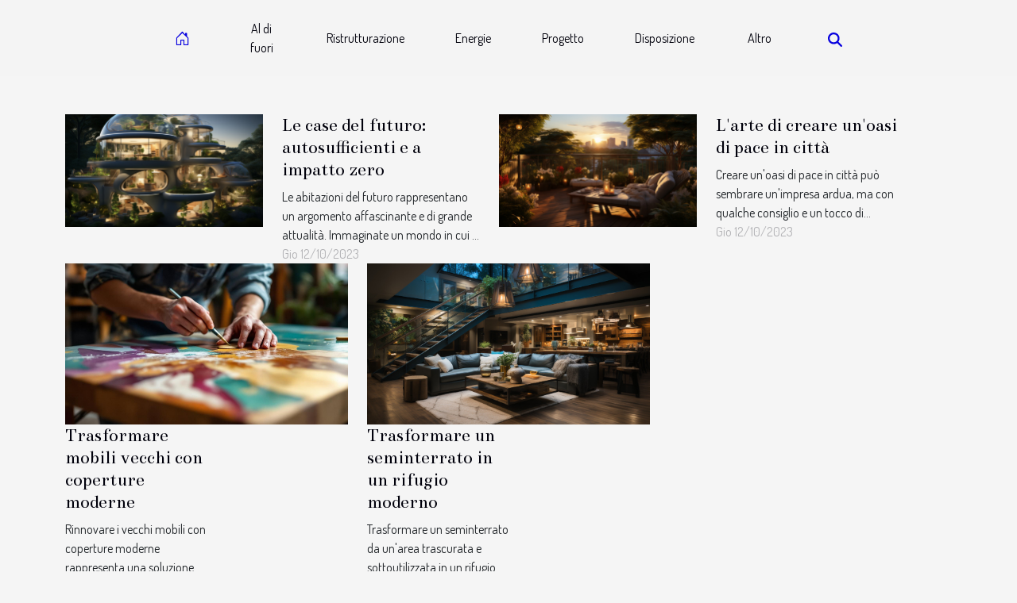

--- FILE ---
content_type: text/html; charset=UTF-8
request_url: https://www.icorsideifontanili.com/
body_size: 7449
content:
<!DOCTYPE html>
    <html lang="it">
<head>
    <meta charset="utf-8">
    <meta name="viewport" content="width=device-width, initial-scale=1">
    <title>La natura incontra la modernità</title>

<meta name="description" content="">

<meta name="robots" content="follow,index" />
<link rel="icon" type="image/png" href="/favicon.png" />


    <link rel="stylesheet" href="/css/style2.css">
</head>
<body>
    <header>
    <div class="container-fluid d-flex justify-content-center">
        <nav class="navbar container navbar-expand-xl m-0 pt-3 pb-3">
            <div class="container-fluid">
                <button class="navbar-toggler" type="button" data-bs-toggle="collapse" data-bs-target="#navbarSupportedContent" aria-controls="navbarSupportedContent" aria-expanded="false" aria-label="Toggle navigation">
                    <svg xmlns="http://www.w3.org/2000/svg" fill="currentColor" class="bi bi-list" viewBox="0 0 16 16">
                        <path fill-rule="evenodd" d="M2.5 12a.5.5 0 0 1 .5-.5h10a.5.5 0 0 1 0 1H3a.5.5 0 0 1-.5-.5m0-4a.5.5 0 0 1 .5-.5h10a.5.5 0 0 1 0 1H3a.5.5 0 0 1-.5-.5m0-4a.5.5 0 0 1 .5-.5h10a.5.5 0 0 1 0 1H3a.5.5 0 0 1-.5-.5"></path>
                    </svg>
                </button>
                <div class="collapse navbar-collapse" id="navbarSupportedContent">
                    <ul class="navbar-nav">
                                    <li class="nav-item"><a href="/" class="nav-link"><i></i></a></li>
                                                    <li class="nav-item">
    <a href="/al-di-fuori" class="nav-link">Al di fuori</a>
    </li>
                                    <li class="nav-item">
    <a href="/ristrutturazione" class="nav-link">Ristrutturazione</a>
    </li>
                                    <li class="nav-item">
    <a href="/energie" class="nav-link">Energie</a>
    </li>
                                    <li class="nav-item">
    <a href="/progetto" class="nav-link">Progetto</a>
    </li>
                                    <li class="nav-item">
    <a href="/disposizione" class="nav-link">Disposizione</a>
    </li>
                                    <li class="nav-item">
    <a href="/altro" class="nav-link">Altro</a>
    </li>
                            </ul>
                    <form class="d-flex" role="search" method="get" action="/search">
    <input type="search" class="form-control"  name="q" placeholder="Ricerca" aria-label="Ricerca"  pattern=".*\S.*" required>
    <button type="submit" class="btn">
        <svg xmlns="http://www.w3.org/2000/svg" width="18px" height="18px" fill="currentColor" viewBox="0 0 512 512">
                    <path d="M416 208c0 45.9-14.9 88.3-40 122.7L502.6 457.4c12.5 12.5 12.5 32.8 0 45.3s-32.8 12.5-45.3 0L330.7 376c-34.4 25.2-76.8 40-122.7 40C93.1 416 0 322.9 0 208S93.1 0 208 0S416 93.1 416 208zM208 352a144 144 0 1 0 0-288 144 144 0 1 0 0 288z"/>
                </svg>
    </button>
</form>
                </div>
            </div>
        </nav>
    </div>
</header>
<main>
        <div class="container main" ></div>    <section class="top-content-td">
        <div class="container">
            <div class="row">
                <div class="row">
                                            <div class="col-12 col-md-4">
                            <figure><a href="/trasformare-mobili-vecchi-con-coperture-moderne" title="Trasformare mobili vecchi con coperture moderne"><img class="img-fluid" src="/images/trasformare-mobili-vecchi-con-coperture-moderne.jpeg" alt="Trasformare mobili vecchi con coperture moderne"></a></figure><figcaption>Trasformare mobili vecchi con coperture moderne</figcaption>                            <div class="col-6">
                                <h4><a href="/trasformare-mobili-vecchi-con-coperture-moderne" title="Trasformare mobili vecchi con coperture moderne">Trasformare mobili vecchi con coperture moderne</a></h4>                                <div>
                                                                    </div>
                                <div>
Rinnovare i vecchi mobili con coperture moderne rappresenta una soluzione creativa e sostenibile per donare nuova vita agli arredi di casa. Scoprire come trasformare elementi datati sfruttando rivestimenti di tendenza può sorprendere per facilità, risultato estetico e risparmio. Esplora le...</div>                                <time datetime="2025-10-07 00:42:04">Mar 07/10/2025</time>                            </div>
                        </div>
                                            <div class="col-12 col-md-4">
                            <figure><a href="/trasformare-un-seminterrato-in-un-rifugio-moderno" title="Trasformare un seminterrato in un rifugio moderno"><img class="img-fluid" src="/images/trasformare-un-seminterrato-in-un-rifugio-moderno.jpeg" alt="Trasformare un seminterrato in un rifugio moderno"></a></figure><figcaption>Trasformare un seminterrato in un rifugio moderno</figcaption>                            <div class="col-6">
                                <h4><a href="/trasformare-un-seminterrato-in-un-rifugio-moderno" title="Trasformare un seminterrato in un rifugio moderno">Trasformare un seminterrato in un rifugio moderno</a></h4>                                <div>
                                                                    </div>
                                <div>
Trasformare un seminterrato da un'area trascurata e sottoutilizzata in un rifugio moderno e invitante può sembrare una sfida ardua, ma con un po' di pianificazione e creatività, è possibile. Questo articolo vi guiderà attraverso l'essenziale di come realizzare tale trasformazione, con idee...</div>                                <time datetime="2023-10-12 20:04:00">Gio 12/10/2023</time>                            </div>
                        </div>
                                    </div>
                <div class="row">
                                            <div class="row col-12 col-md-6">
                            <figure class="col-12 col-md-6"><a href="/le-case-del-futuro-autosufficienti-e-a-impatto-zero" title="Le case del futuro: autosufficienti e a impatto zero"><img class="img-fluid" src="/images/le-case-del-futuro-autosufficienti-e-a-impatto-zero.jpeg" alt="Le case del futuro: autosufficienti e a impatto zero"></a></figure><figcaption>Le case del futuro: autosufficienti e a impatto zero</figcaption>                            <div class="col-6">
                                <h4><a href="/le-case-del-futuro-autosufficienti-e-a-impatto-zero" title="Le case del futuro: autosufficienti e a impatto zero">Le case del futuro: autosufficienti e a impatto zero</a></h4>                                <div>
                                    
                                </div>
                                <div>
Le abitazioni del futuro rappresentano un argomento affascinante e di grande attualità. Immaginate un mondo in cui le nostre case sono completamente autosufficienti, alimentate da fonti energetiche rinnovabili e progettate per avere un impatto ambientale zero. Nel contesto attuale di cambiamento...</div>                                <time datetime="2023-10-12 20:04:00">Gio 12/10/2023</time>                            </div>
                        </div>

                                            <div class="row col-12 col-md-6">
                            <figure class="col-12 col-md-6"><a href="/larte-di-creare-unoasi-di-pace-in-citta" title="L&#039;arte di creare un&#039;oasi di pace in città"><img class="img-fluid" src="/images/larte-di-creare-unoasi-di-pace-in-citta.jpeg" alt="L&#039;arte di creare un&#039;oasi di pace in città"></a></figure><figcaption>L'arte di creare un'oasi di pace in città</figcaption>                            <div class="col-6">
                                <h4><a href="/larte-di-creare-unoasi-di-pace-in-citta" title="L&#039;arte di creare un&#039;oasi di pace in città">L'arte di creare un'oasi di pace in città</a></h4>                                <div>
                                    
                                </div>
                                <div>
Creare un'oasi di pace in città può sembrare un'impresa ardua, ma con qualche consiglio e un tocco di creatività, anche la più movimentata delle metropoli può trasformarsi in un luogo di serenità e relax. L'arte di creare spazi di pace in città non riguarda solo la progettazione di giardini zen o...</div>                                <time datetime="2023-10-12 20:04:00">Gio 12/10/2023</time>                            </div>
                        </div>

                                    </div>
            </div>
        </div>
    </section>
    <section class="column-3">

        <div class="container">
            <h2>Al di fuori</h2>            <div class="row">
                                    <div class="col-12 col-md-5 col-lg-4 item">

                        <figure><a href="/le-meraviglie-nascoste-dei-vecchi-casali-abbandonati" title="Le meraviglie nascoste dei vecchi casali abbandonati"><img class="img-fluid" src="/images/le-meraviglie-nascoste-dei-vecchi-casali-abbandonati.jpeg" alt="Le meraviglie nascoste dei vecchi casali abbandonati"></a></figure><figcaption>Le meraviglie nascoste dei vecchi casali abbandonati</figcaption>                        <div>
                            <h3><a href="/le-meraviglie-nascoste-dei-vecchi-casali-abbandonati" title="Le meraviglie nascoste dei vecchi casali abbandonati">Le meraviglie nascoste dei vecchi casali abbandonati</a></h3>                        </div>
                        <time datetime="2023-10-12 20:04:00">Gio 12/10/2023</time>                        
                        <div>
Nel cuore della nostra amata Italia si celano tesori inattesi e meraviglie dimenticate. Stiamo parlando dei vecchi casali abbandonati, strutture silenziose e solitarie che, nonostante l'apparente decadenza, conservano un fascino unico e inimitabile. Questi luoghi, resi speciali dalla patina del...</div>                                            </div>

                                                        <div class="col-12 col-md-5 col-lg-4 item">

                        <figure><a href="/come-vivere-in-un-grattacielo-senza-perdere-il-contatto-con-la-natura" title="Come vivere in un grattacielo senza perdere il contatto con la natura"><img class="img-fluid" src="/images/come-vivere-in-un-grattacielo-senza-perdere-il-contatto-con-la-natura.jpg" alt="Come vivere in un grattacielo senza perdere il contatto con la natura"></a></figure><figcaption>Come vivere in un grattacielo senza perdere il contatto con la natura</figcaption>                        <div>
                            <h3><a href="/come-vivere-in-un-grattacielo-senza-perdere-il-contatto-con-la-natura" title="Come vivere in un grattacielo senza perdere il contatto con la natura">Come vivere in un grattacielo senza perdere il contatto con la natura</a></h3>                        </div>
                        <time datetime="2023-10-12 20:04:00">Gio 12/10/2023</time>                        
                        <div>
Sogni di vivere in un grattacielo, ma non vuoi perdere il contatto con la natura? In questa era moderna, è possibile unire il lusso della vita urbana con l'amore per l'ambiente naturale. Questo articolo ti guiderà su come vivere in un grattacielo mantenendo un legame stretto con la natura....</div>                                            </div>

                                                        <div class="col-12 col-md-5 col-lg-4 item">

                        <figure><a href="/combinare-antico-e-moderno-per-una-casa-con-carattere" title="Combinare antico e moderno per una casa con carattere"><img class="img-fluid" src="/images/combinare-antico-e-moderno-per-una-casa-con-carattere.jpeg" alt="Combinare antico e moderno per una casa con carattere"></a></figure><figcaption>Combinare antico e moderno per una casa con carattere</figcaption>                        <div>
                            <h3><a href="/combinare-antico-e-moderno-per-una-casa-con-carattere" title="Combinare antico e moderno per una casa con carattere">Combinare antico e moderno per una casa con carattere</a></h3>                        </div>
                        <time datetime="2023-10-12 20:04:00">Gio 12/10/2023</time>                        
                        <div>
L'incrocio tra il passato e il presente può creare un equilibrio perfetto nell'ambito della progettazione d'interni. Combinare l'antico e il moderno in una casa può sembrare una sfida, ma in realtà può aprire un mondo di possibilità creative uniche. Questo articolo vi guiderà attraverso...</div>                                            </div>

                                </div>
            <div class="row">
                                                                    <div class="col-12 col-md-5 col-lg-4 empty"></div>
                            </div>
        </div>
        
    </section>
<section class="block-featured-multi">

        <div class="container-fluid">
            <div class="container">
                <h2>Le notizie</h2>
                <div class="row">
                                                                        <div class="col-12">
                                <figure><a href="/combinare-antico-e-moderno-per-una-casa-con-carattere" title="Combinare antico e moderno per una casa con carattere"><img class="d-block w-100" src="/images/combinare-antico-e-moderno-per-una-casa-con-carattere.jpeg" alt="Combinare antico e moderno per una casa con carattere"></a></figure><figcaption>Combinare antico e moderno per una casa con carattere</figcaption>                            </div>
                            <div class="col-12 col-lg-5">
                                                                <h3><a href="/combinare-antico-e-moderno-per-una-casa-con-carattere" title="Combinare antico e moderno per una casa con carattere">Combinare antico e moderno per una casa con carattere</a></h3>                                <time datetime="2023-10-12 20:04:00">Gio 12/10/2023</time>                                <p>
L'incrocio tra il passato e il presente può creare un equilibrio perfetto nell'ambito della progettazione d'interni. Combinare l'antico e il moderno in una casa può sembrare una sfida, ma in realtà può aprire un mondo di possibilità creative uniche. Questo articolo vi guiderà attraverso l'essenziale per incorporare con successo elementi sia antichi che moderni nel vostro spazio abitativo. Scoprirete come creare un ambiente accogliente e affascinante che riflette la vostra personalità e il vostro stile. Continuate a leggere per scoprire come mescolare il fascino del vecchio mondo con il...</p>                            </div>
                                                                    
                                                            <div class="col-12">
                                    <div class="row mt-3">
                                                                                <div class="col-12 col-lg-3 col-xl-3">
                                            <a href="/le-case-galleggianti-unalternativa-sostenibile-e-innovativa" title="Le case galleggianti: un&#039;alternativa sostenibile e innovativa"><img class="d-block w-100" src="/images/le-case-galleggianti-unalternativa-sostenibile-e-innovativa.jpg" alt="Le case galleggianti: un&#039;alternativa sostenibile e innovativa"></a>                                            <div>
                                                                                                <h4><a href="/le-case-galleggianti-unalternativa-sostenibile-e-innovativa" title="Le case galleggianti: un&#039;alternativa sostenibile e innovativa">Le case galleggianti: un'alternativa sostenibile e innovativa</a></h4>                                            </div>
                                        </div>
                                                                                                            
                                                                    <div class="col-12 col-lg-3 col-xl-3">
                                            <a href="/i-benefici-insospettabili-dellisolamento-termico" title="I benefici insospettabili dell&#039;isolamento termico"><img class="d-block w-100" src="/images/i-benefici-insospettabili-dellisolamento-termico.jpg" alt="I benefici insospettabili dell&#039;isolamento termico"></a>                                            <div>
                                                                                                <h4><a href="/i-benefici-insospettabili-dellisolamento-termico" title="I benefici insospettabili dell&#039;isolamento termico">I benefici insospettabili dell'isolamento termico</a></h4>                                            </div>
                                        </div>
                                                                                                            
                                                                    <div class="col-12 col-lg-3 col-xl-3">
                                            <a href="/trasformare-mobili-vecchi-con-coperture-moderne" title="Trasformare mobili vecchi con coperture moderne"><img class="d-block w-100" src="/images/trasformare-mobili-vecchi-con-coperture-moderne.jpeg" alt="Trasformare mobili vecchi con coperture moderne"></a>                                            <div>
                                                                                                <h4><a href="/trasformare-mobili-vecchi-con-coperture-moderne" title="Trasformare mobili vecchi con coperture moderne">Trasformare mobili vecchi con coperture moderne</a></h4>                                            </div>
                                        </div>
                                                                                                            
                                                                    <div class="col-12 col-lg-3 col-xl-3">
                                            <a href="/architettura-sotterranea-vivere-sotto-terra-e-possibile" title="Architettura sotterranea: vivere sotto terra è possibile?"><img class="d-block w-100" src="/images/architettura-sotterranea-vivere-sotto-terra-e-possibile.jpeg" alt="Architettura sotterranea: vivere sotto terra è possibile?"></a>                                            <div>
                                                                                                <h4><a href="/architettura-sotterranea-vivere-sotto-terra-e-possibile" title="Architettura sotterranea: vivere sotto terra è possibile?">Architettura sotterranea: vivere sotto terra è possibile?</a></h4>                                            </div>
                                        </div>
                                                                            </div>
                                </div>
                                                                                        </div>
            </div>
        </div>

    </section>
    <section class="column-3">

        <div class="container">
            <h2>Ristrutturazione</h2>            <div class="row">
                                    <div class="col-12 col-md-5 col-lg-4 item">

                        <figure><a href="/trasformare-mobili-vecchi-con-coperture-moderne" title="Trasformare mobili vecchi con coperture moderne"><img class="img-fluid" src="/images/trasformare-mobili-vecchi-con-coperture-moderne.jpeg" alt="Trasformare mobili vecchi con coperture moderne"></a></figure><figcaption>Trasformare mobili vecchi con coperture moderne</figcaption>                        <div>
                            <h3><a href="/trasformare-mobili-vecchi-con-coperture-moderne" title="Trasformare mobili vecchi con coperture moderne">Trasformare mobili vecchi con coperture moderne</a></h3>                        </div>
                        <time datetime="2025-10-07 00:42:04">Mar 07/10/2025</time>                        
                        <div>
Rinnovare i vecchi mobili con coperture moderne rappresenta una soluzione creativa e sostenibile per donare nuova vita agli arredi di casa. Scoprire come trasformare elementi datati sfruttando rivestimenti di tendenza può sorprendere per facilità, risultato estetico e risparmio. Esplora le...</div>                                            </div>

                                                        <div class="col-12 col-md-5 col-lg-4 item">

                        <figure><a href="/combinare-antico-e-moderno-per-una-casa-con-carattere" title="Combinare antico e moderno per una casa con carattere"><img class="img-fluid" src="/images/combinare-antico-e-moderno-per-una-casa-con-carattere.jpeg" alt="Combinare antico e moderno per una casa con carattere"></a></figure><figcaption>Combinare antico e moderno per una casa con carattere</figcaption>                        <div>
                            <h3><a href="/combinare-antico-e-moderno-per-una-casa-con-carattere" title="Combinare antico e moderno per una casa con carattere">Combinare antico e moderno per una casa con carattere</a></h3>                        </div>
                        <time datetime="2023-10-12 20:04:00">Gio 12/10/2023</time>                        
                        <div>
L'incrocio tra il passato e il presente può creare un equilibrio perfetto nell'ambito della progettazione d'interni. Combinare l'antico e il moderno in una casa può sembrare una sfida, ma in realtà può aprire un mondo di possibilità creative uniche. Questo articolo vi guiderà attraverso...</div>                                            </div>

                                                        <div class="col-12 col-md-5 col-lg-4 item">

                        <figure><a href="/trasformare-un-seminterrato-in-un-rifugio-moderno" title="Trasformare un seminterrato in un rifugio moderno"><img class="img-fluid" src="/images/trasformare-un-seminterrato-in-un-rifugio-moderno.jpeg" alt="Trasformare un seminterrato in un rifugio moderno"></a></figure><figcaption>Trasformare un seminterrato in un rifugio moderno</figcaption>                        <div>
                            <h3><a href="/trasformare-un-seminterrato-in-un-rifugio-moderno" title="Trasformare un seminterrato in un rifugio moderno">Trasformare un seminterrato in un rifugio moderno</a></h3>                        </div>
                        <time datetime="2023-10-12 20:04:00">Gio 12/10/2023</time>                        
                        <div>
Trasformare un seminterrato da un'area trascurata e sottoutilizzata in un rifugio moderno e invitante può sembrare una sfida ardua, ma con un po' di pianificazione e creatività, è possibile. Questo articolo vi guiderà attraverso l'essenziale di come realizzare tale trasformazione, con idee...</div>                                            </div>

                                </div>
            <div class="row">
                                                                    <div class="col-12 col-md-5 col-lg-4 empty"></div>
                            </div>
        </div>
        
    </section>
<section class="block-featured-multi">

        <div class="container-fluid">
            <div class="container">
                <h2>Notizie</h2>
                <div class="row">
                                                                        <div class="col-12">
                                <figure><a href="/larte-di-creare-unoasi-di-pace-in-citta" title="L&#039;arte di creare un&#039;oasi di pace in città"><img class="d-block w-100" src="/images/larte-di-creare-unoasi-di-pace-in-citta.jpeg" alt="L&#039;arte di creare un&#039;oasi di pace in città"></a></figure><figcaption>L'arte di creare un'oasi di pace in città</figcaption>                            </div>
                            <div class="col-12 col-lg-5">
                                                                <h3><a href="/larte-di-creare-unoasi-di-pace-in-citta" title="L&#039;arte di creare un&#039;oasi di pace in città">L'arte di creare un'oasi di pace in città</a></h3>                                <time datetime="2023-10-12 20:04:00">Gio 12/10/2023</time>                                <p>
Creare un'oasi di pace in città può sembrare un'impresa ardua, ma con qualche consiglio e un tocco di creatività, anche la più movimentata delle metropoli può trasformarsi in un luogo di serenità e relax. L'arte di creare spazi di pace in città non riguarda solo la progettazione di giardini zen o di spazi verdi, ma richiede una visione più ampia e un'attenzione al dettaglio. Si tratta di una fusione di design architettonico, scelta di plantae e sviluppo sostenibile, rispettando la natura e creando un equilibrio con l'ambiente circostante. Allora, sognate di vivere in un'oasi di pace nel...</p>                            </div>
                                                                    
                                                            <div class="col-12">
                                    <div class="row mt-3">
                                                                                <div class="col-12 col-lg-3 col-xl-3">
                                            <a href="/sfruttare-al-meglio-gli-spazi-in-casa-trucchi-e-consigli" title="Sfruttare al meglio gli spazi in casa: trucchi e consigli"><img class="d-block w-100" src="/images/sfruttare-al-meglio-gli-spazi-in-casa-trucchi-e-consigli.jpeg" alt="Sfruttare al meglio gli spazi in casa: trucchi e consigli"></a>                                            <div>
                                                                                                <h4><a href="/sfruttare-al-meglio-gli-spazi-in-casa-trucchi-e-consigli" title="Sfruttare al meglio gli spazi in casa: trucchi e consigli">Sfruttare al meglio gli spazi in casa: trucchi e consigli</a></h4>                                            </div>
                                        </div>
                                                                                                            
                                                                    <div class="col-12 col-lg-3 col-xl-3">
                                            <a href="/trasformare-mobili-vecchi-con-coperture-moderne" title="Trasformare mobili vecchi con coperture moderne"><img class="d-block w-100" src="/images/trasformare-mobili-vecchi-con-coperture-moderne.jpeg" alt="Trasformare mobili vecchi con coperture moderne"></a>                                            <div>
                                                                                                <h4><a href="/trasformare-mobili-vecchi-con-coperture-moderne" title="Trasformare mobili vecchi con coperture moderne">Trasformare mobili vecchi con coperture moderne</a></h4>                                            </div>
                                        </div>
                                                                                                            
                                                                    <div class="col-12 col-lg-3 col-xl-3">
                                            <a href="/come-vivere-in-un-grattacielo-senza-perdere-il-contatto-con-la-natura" title="Come vivere in un grattacielo senza perdere il contatto con la natura"><img class="d-block w-100" src="/images/come-vivere-in-un-grattacielo-senza-perdere-il-contatto-con-la-natura.jpg" alt="Come vivere in un grattacielo senza perdere il contatto con la natura"></a>                                            <div>
                                                                                                <h4><a href="/come-vivere-in-un-grattacielo-senza-perdere-il-contatto-con-la-natura" title="Come vivere in un grattacielo senza perdere il contatto con la natura">Come vivere in un grattacielo senza perdere il contatto con la natura</a></h4>                                            </div>
                                        </div>
                                                                                                            
                                                                    <div class="col-12 col-lg-3 col-xl-3">
                                            <a href="/combinare-antico-e-moderno-per-una-casa-con-carattere" title="Combinare antico e moderno per una casa con carattere"><img class="d-block w-100" src="/images/combinare-antico-e-moderno-per-una-casa-con-carattere.jpeg" alt="Combinare antico e moderno per una casa con carattere"></a>                                            <div>
                                                                                                <h4><a href="/combinare-antico-e-moderno-per-una-casa-con-carattere" title="Combinare antico e moderno per una casa con carattere">Combinare antico e moderno per una casa con carattere</a></h4>                                            </div>
                                        </div>
                                                                            </div>
                                </div>
                                                                                        </div>
            </div>
        </div>

    </section>
    <section class="column-3">

        <div class="container">
            <h2>Energie</h2>            <div class="row">
                                    <div class="col-12 col-md-5 col-lg-4 item">

                        <figure><a href="/i-benefici-insospettabili-dellisolamento-termico" title="I benefici insospettabili dell&#039;isolamento termico"><img class="img-fluid" src="/images/i-benefici-insospettabili-dellisolamento-termico.jpg" alt="I benefici insospettabili dell&#039;isolamento termico"></a></figure><figcaption>I benefici insospettabili dell'isolamento termico</figcaption>                        <div>
                            <h3><a href="/i-benefici-insospettabili-dellisolamento-termico" title="I benefici insospettabili dell&#039;isolamento termico">I benefici insospettabili dell'isolamento termico</a></h3>                        </div>
                        <time datetime="2023-10-12 20:04:01">Gio 12/10/2023</time>                        
                        <div>
L'isolamento termico è un elemento essenziale quando si parla di costruzioni o ristrutturazioni di edifici. Tuttavia, la sua importanza va oltre il mantenimento di una temperatura confortevole. Questo articolo intende svelare alcuni benefici insospettabili dell'isolamento termico che forse non...</div>                                            </div>

                                                        <div class="col-12 col-md-5 col-lg-4 item">

                        <figure><a href="/le-case-del-futuro-autosufficienti-e-a-impatto-zero" title="Le case del futuro: autosufficienti e a impatto zero"><img class="img-fluid" src="/images/le-case-del-futuro-autosufficienti-e-a-impatto-zero.jpeg" alt="Le case del futuro: autosufficienti e a impatto zero"></a></figure><figcaption>Le case del futuro: autosufficienti e a impatto zero</figcaption>                        <div>
                            <h3><a href="/le-case-del-futuro-autosufficienti-e-a-impatto-zero" title="Le case del futuro: autosufficienti e a impatto zero">Le case del futuro: autosufficienti e a impatto zero</a></h3>                        </div>
                        <time datetime="2023-10-12 20:04:00">Gio 12/10/2023</time>                        
                        <div>
Le abitazioni del futuro rappresentano un argomento affascinante e di grande attualità. Immaginate un mondo in cui le nostre case sono completamente autosufficienti, alimentate da fonti energetiche rinnovabili e progettate per avere un impatto ambientale zero. Nel contesto attuale di cambiamento...</div>                                            </div>

                                                        <div class="col-12 col-md-5 col-lg-4 item">

                        <figure><a href="/le-case-del-futuro-autosufficienti-e-a-impatto-zero" title="Le case del futuro: autosufficienti e a impatto zero"><img class="img-fluid" src="/images/le-case-del-futuro-autosufficienti-e-a-impatto-zero.jpeg" alt="Le case del futuro: autosufficienti e a impatto zero"></a></figure><figcaption>Le case del futuro: autosufficienti e a impatto zero</figcaption>                        <div>
                            <h3><a href="/le-case-del-futuro-autosufficienti-e-a-impatto-zero" title="Le case del futuro: autosufficienti e a impatto zero">Le case del futuro: autosufficienti e a impatto zero</a></h3>                        </div>
                        <time datetime="2023-10-12 20:04:00">Gio 12/10/2023</time>                        
                        <div>
Le abitazioni del futuro rappresentano un argomento affascinante e di grande attualità. Immaginate un mondo in cui le nostre case sono completamente autosufficienti, alimentate da fonti energetiche rinnovabili e progettate per avere un impatto ambientale zero. Nel contesto attuale di cambiamento...</div>                                            </div>

                                </div>
            <div class="row">
                                                                    <div class="col-12 col-md-5 col-lg-4 empty"></div>
                            </div>
        </div>
        
    </section>
<section class="block-featured-multi">

        <div class="container-fluid">
            <div class="container">
                <h2>Eventi principali</h2>
                <div class="row">
                                                                        <div class="col-12">
                                <figure><a href="/come-vivere-in-un-grattacielo-senza-perdere-il-contatto-con-la-natura" title="Come vivere in un grattacielo senza perdere il contatto con la natura"><img class="d-block w-100" src="/images/come-vivere-in-un-grattacielo-senza-perdere-il-contatto-con-la-natura.jpg" alt="Come vivere in un grattacielo senza perdere il contatto con la natura"></a></figure><figcaption>Come vivere in un grattacielo senza perdere il contatto con la natura</figcaption>                            </div>
                            <div class="col-12 col-lg-5">
                                                                <h3><a href="/come-vivere-in-un-grattacielo-senza-perdere-il-contatto-con-la-natura" title="Come vivere in un grattacielo senza perdere il contatto con la natura">Come vivere in un grattacielo senza perdere il contatto con la natura</a></h3>                                <time datetime="2023-10-12 20:04:00">Gio 12/10/2023</time>                                <p>
Sogni di vivere in un grattacielo, ma non vuoi perdere il contatto con la natura? In questa era moderna, è possibile unire il lusso della vita urbana con l'amore per l'ambiente naturale. Questo articolo ti guiderà su come vivere in un grattacielo mantenendo un legame stretto con la natura. Scopriremo come introdurre piante e fiori nei tuoi spazi, come gestire la luce naturale, come fare in modo che la vita in città non offuschi l'importanza dei ritmi naturali e molto altro ancora. Non dovrai rinunciare al verde tutto l'anno, nemmeno vivendo in un grattacielo. Con un po' di creatività e...</p>                            </div>
                                                                    
                                                            <div class="col-12">
                                    <div class="row mt-3">
                                                                                <div class="col-12 col-lg-3 col-xl-3">
                                            <a href="/combinare-antico-e-moderno-per-una-casa-con-carattere" title="Combinare antico e moderno per una casa con carattere"><img class="d-block w-100" src="/images/combinare-antico-e-moderno-per-una-casa-con-carattere.jpeg" alt="Combinare antico e moderno per una casa con carattere"></a>                                            <div>
                                                                                                <h4><a href="/combinare-antico-e-moderno-per-una-casa-con-carattere" title="Combinare antico e moderno per una casa con carattere">Combinare antico e moderno per una casa con carattere</a></h4>                                            </div>
                                        </div>
                                                                                                            
                                                                    <div class="col-12 col-lg-3 col-xl-3">
                                            <a href="/le-case-galleggianti-unalternativa-sostenibile-e-innovativa" title="Le case galleggianti: un&#039;alternativa sostenibile e innovativa"><img class="d-block w-100" src="/images/le-case-galleggianti-unalternativa-sostenibile-e-innovativa.jpg" alt="Le case galleggianti: un&#039;alternativa sostenibile e innovativa"></a>                                            <div>
                                                                                                <h4><a href="/le-case-galleggianti-unalternativa-sostenibile-e-innovativa" title="Le case galleggianti: un&#039;alternativa sostenibile e innovativa">Le case galleggianti: un'alternativa sostenibile e innovativa</a></h4>                                            </div>
                                        </div>
                                                                                                            
                                                                    <div class="col-12 col-lg-3 col-xl-3">
                                            <a href="/i-benefici-insospettabili-dellisolamento-termico" title="I benefici insospettabili dell&#039;isolamento termico"><img class="d-block w-100" src="/images/i-benefici-insospettabili-dellisolamento-termico.jpg" alt="I benefici insospettabili dell&#039;isolamento termico"></a>                                            <div>
                                                                                                <h4><a href="/i-benefici-insospettabili-dellisolamento-termico" title="I benefici insospettabili dell&#039;isolamento termico">I benefici insospettabili dell'isolamento termico</a></h4>                                            </div>
                                        </div>
                                                                                                            
                                                                    <div class="col-12 col-lg-3 col-xl-3">
                                            <a href="/architettura-sotterranea-vivere-sotto-terra-e-possibile" title="Architettura sotterranea: vivere sotto terra è possibile?"><img class="d-block w-100" src="/images/architettura-sotterranea-vivere-sotto-terra-e-possibile.jpeg" alt="Architettura sotterranea: vivere sotto terra è possibile?"></a>                                            <div>
                                                                                                <h4><a href="/architettura-sotterranea-vivere-sotto-terra-e-possibile" title="Architettura sotterranea: vivere sotto terra è possibile?">Architettura sotterranea: vivere sotto terra è possibile?</a></h4>                                            </div>
                                        </div>
                                                                            </div>
                                </div>
                                                                                        </div>
            </div>
        </div>

    </section>
    <section class="column-3">

        <div class="container">
            <h2>Progetto</h2>            <div class="row">
                                    <div class="col-12 col-md-5 col-lg-4 item">

                        <figure><a href="/le-case-galleggianti-unalternativa-sostenibile-e-innovativa" title="Le case galleggianti: un&#039;alternativa sostenibile e innovativa"><img class="img-fluid" src="/images/le-case-galleggianti-unalternativa-sostenibile-e-innovativa.jpg" alt="Le case galleggianti: un&#039;alternativa sostenibile e innovativa"></a></figure><figcaption>Le case galleggianti: un'alternativa sostenibile e innovativa</figcaption>                        <div>
                            <h3><a href="/le-case-galleggianti-unalternativa-sostenibile-e-innovativa" title="Le case galleggianti: un&#039;alternativa sostenibile e innovativa">Le case galleggianti: un'alternativa sostenibile e innovativa</a></h3>                        </div>
                        <time datetime="2023-10-12 20:04:01">Gio 12/10/2023</time>                        
                        <div>
Negli ultimi anni, la ricerca di soluzioni sostenibili e innovative per l'abitazione è diventata un argomento di grande interesse. In particolare, le case galleggianti stanno attirando sempre più attenzione, offrendo una risposta unica alle sfide poste dal cambiamento climatico e dalla densità...</div>                                            </div>

                                                        <div class="col-12 col-md-5 col-lg-4 item">

                        <figure><a href="/larte-di-creare-unoasi-di-pace-in-citta" title="L&#039;arte di creare un&#039;oasi di pace in città"><img class="img-fluid" src="/images/larte-di-creare-unoasi-di-pace-in-citta.jpeg" alt="L&#039;arte di creare un&#039;oasi di pace in città"></a></figure><figcaption>L'arte di creare un'oasi di pace in città</figcaption>                        <div>
                            <h3><a href="/larte-di-creare-unoasi-di-pace-in-citta" title="L&#039;arte di creare un&#039;oasi di pace in città">L'arte di creare un'oasi di pace in città</a></h3>                        </div>
                        <time datetime="2023-10-12 20:04:00">Gio 12/10/2023</time>                        
                        <div>
Creare un'oasi di pace in città può sembrare un'impresa ardua, ma con qualche consiglio e un tocco di creatività, anche la più movimentata delle metropoli può trasformarsi in un luogo di serenità e relax. L'arte di creare spazi di pace in città non riguarda solo la progettazione di giardini zen o...</div>                                            </div>

                                                        <div class="col-12 col-md-5 col-lg-4 item">

                        <figure><a href="/le-meraviglie-nascoste-dei-vecchi-casali-abbandonati" title="Le meraviglie nascoste dei vecchi casali abbandonati"><img class="img-fluid" src="/images/le-meraviglie-nascoste-dei-vecchi-casali-abbandonati.jpeg" alt="Le meraviglie nascoste dei vecchi casali abbandonati"></a></figure><figcaption>Le meraviglie nascoste dei vecchi casali abbandonati</figcaption>                        <div>
                            <h3><a href="/le-meraviglie-nascoste-dei-vecchi-casali-abbandonati" title="Le meraviglie nascoste dei vecchi casali abbandonati">Le meraviglie nascoste dei vecchi casali abbandonati</a></h3>                        </div>
                        <time datetime="2023-10-12 20:04:00">Gio 12/10/2023</time>                        
                        <div>
Nel cuore della nostra amata Italia si celano tesori inattesi e meraviglie dimenticate. Stiamo parlando dei vecchi casali abbandonati, strutture silenziose e solitarie che, nonostante l'apparente decadenza, conservano un fascino unico e inimitabile. Questi luoghi, resi speciali dalla patina del...</div>                                            </div>

                                </div>
            <div class="row">
                                                                    <div class="col-12 col-md-5 col-lg-4 empty"></div>
                            </div>
        </div>
        
    </section>
<section class="block-featured-multi">

        <div class="container-fluid">
            <div class="container">
                <h2>Notizie</h2>
                <div class="row">
                                                                        <div class="col-12">
                                <figure><a href="/larte-di-creare-unoasi-di-pace-in-citta" title="L&#039;arte di creare un&#039;oasi di pace in città"><img class="d-block w-100" src="/images/larte-di-creare-unoasi-di-pace-in-citta.jpeg" alt="L&#039;arte di creare un&#039;oasi di pace in città"></a></figure><figcaption>L'arte di creare un'oasi di pace in città</figcaption>                            </div>
                            <div class="col-12 col-lg-5">
                                                                <h3><a href="/larte-di-creare-unoasi-di-pace-in-citta" title="L&#039;arte di creare un&#039;oasi di pace in città">L'arte di creare un'oasi di pace in città</a></h3>                                <time datetime="2023-10-12 20:04:00">Gio 12/10/2023</time>                                <p>
Creare un'oasi di pace in città può sembrare un'impresa ardua, ma con qualche consiglio e un tocco di creatività, anche la più movimentata delle metropoli può trasformarsi in un luogo di serenità e relax. L'arte di creare spazi di pace in città non riguarda solo la progettazione di giardini zen o di spazi verdi, ma richiede una visione più ampia e un'attenzione al dettaglio. Si tratta di una fusione di design architettonico, scelta di plantae e sviluppo sostenibile, rispettando la natura e creando un equilibrio con l'ambiente circostante. Allora, sognate di vivere in un'oasi di pace nel...</p>                            </div>
                                                                    
                                                            <div class="col-12">
                                    <div class="row mt-3">
                                                                                <div class="col-12 col-lg-3 col-xl-3">
                                            <a href="/sfruttare-al-meglio-gli-spazi-in-casa-trucchi-e-consigli" title="Sfruttare al meglio gli spazi in casa: trucchi e consigli"><img class="d-block w-100" src="/images/sfruttare-al-meglio-gli-spazi-in-casa-trucchi-e-consigli.jpeg" alt="Sfruttare al meglio gli spazi in casa: trucchi e consigli"></a>                                            <div>
                                                                                                <h4><a href="/sfruttare-al-meglio-gli-spazi-in-casa-trucchi-e-consigli" title="Sfruttare al meglio gli spazi in casa: trucchi e consigli">Sfruttare al meglio gli spazi in casa: trucchi e consigli</a></h4>                                            </div>
                                        </div>
                                                                                                            
                                                                    <div class="col-12 col-lg-3 col-xl-3">
                                            <a href="/trasformare-mobili-vecchi-con-coperture-moderne" title="Trasformare mobili vecchi con coperture moderne"><img class="d-block w-100" src="/images/trasformare-mobili-vecchi-con-coperture-moderne.jpeg" alt="Trasformare mobili vecchi con coperture moderne"></a>                                            <div>
                                                                                                <h4><a href="/trasformare-mobili-vecchi-con-coperture-moderne" title="Trasformare mobili vecchi con coperture moderne">Trasformare mobili vecchi con coperture moderne</a></h4>                                            </div>
                                        </div>
                                                                                                            
                                                                    <div class="col-12 col-lg-3 col-xl-3">
                                            <a href="/come-vivere-in-un-grattacielo-senza-perdere-il-contatto-con-la-natura" title="Come vivere in un grattacielo senza perdere il contatto con la natura"><img class="d-block w-100" src="/images/come-vivere-in-un-grattacielo-senza-perdere-il-contatto-con-la-natura.jpg" alt="Come vivere in un grattacielo senza perdere il contatto con la natura"></a>                                            <div>
                                                                                                <h4><a href="/come-vivere-in-un-grattacielo-senza-perdere-il-contatto-con-la-natura" title="Come vivere in un grattacielo senza perdere il contatto con la natura">Come vivere in un grattacielo senza perdere il contatto con la natura</a></h4>                                            </div>
                                        </div>
                                                                                                            
                                                                    <div class="col-12 col-lg-3 col-xl-3">
                                            <a href="/combinare-antico-e-moderno-per-una-casa-con-carattere" title="Combinare antico e moderno per una casa con carattere"><img class="d-block w-100" src="/images/combinare-antico-e-moderno-per-una-casa-con-carattere.jpeg" alt="Combinare antico e moderno per una casa con carattere"></a>                                            <div>
                                                                                                <h4><a href="/combinare-antico-e-moderno-per-una-casa-con-carattere" title="Combinare antico e moderno per una casa con carattere">Combinare antico e moderno per una casa con carattere</a></h4>                                            </div>
                                        </div>
                                                                            </div>
                                </div>
                                                                                        </div>
            </div>
        </div>

    </section>
    <section class="column-3">

        <div class="container">
            <h2>Disposizione</h2>            <div class="row">
                                    <div class="col-12 col-md-5 col-lg-4 item">

                        <figure><a href="/sfruttare-al-meglio-gli-spazi-in-casa-trucchi-e-consigli" title="Sfruttare al meglio gli spazi in casa: trucchi e consigli"><img class="img-fluid" src="/images/sfruttare-al-meglio-gli-spazi-in-casa-trucchi-e-consigli.jpeg" alt="Sfruttare al meglio gli spazi in casa: trucchi e consigli"></a></figure><figcaption>Sfruttare al meglio gli spazi in casa: trucchi e consigli</figcaption>                        <div>
                            <h3><a href="/sfruttare-al-meglio-gli-spazi-in-casa-trucchi-e-consigli" title="Sfruttare al meglio gli spazi in casa: trucchi e consigli">Sfruttare al meglio gli spazi in casa: trucchi e consigli</a></h3>                        </div>
                        <time datetime="2023-10-12 20:04:00">Gio 12/10/2023</time>                        
                        <div>
Siete mai entrati in una casa piccola ma incredibilmente funzionale e vi siete chiesti come mai i vostri spazi, pur essendo più grandi, sembrano sempre troppo pieni e disordinati? Questo articolo potrebbe avere la risposta che cercate. L'arrangiamento e l'ottimizzazione degli spazi in casa è...</div>                                            </div>

                                                        <div class="col-12 col-md-5 col-lg-4 item">

                        <figure><a href="/le-meraviglie-nascoste-dei-vecchi-casali-abbandonati" title="Le meraviglie nascoste dei vecchi casali abbandonati"><img class="img-fluid" src="/images/le-meraviglie-nascoste-dei-vecchi-casali-abbandonati.jpeg" alt="Le meraviglie nascoste dei vecchi casali abbandonati"></a></figure><figcaption>Le meraviglie nascoste dei vecchi casali abbandonati</figcaption>                        <div>
                            <h3><a href="/le-meraviglie-nascoste-dei-vecchi-casali-abbandonati" title="Le meraviglie nascoste dei vecchi casali abbandonati">Le meraviglie nascoste dei vecchi casali abbandonati</a></h3>                        </div>
                        <time datetime="2023-10-12 20:04:00">Gio 12/10/2023</time>                        
                        <div>
Nel cuore della nostra amata Italia si celano tesori inattesi e meraviglie dimenticate. Stiamo parlando dei vecchi casali abbandonati, strutture silenziose e solitarie che, nonostante l'apparente decadenza, conservano un fascino unico e inimitabile. Questi luoghi, resi speciali dalla patina del...</div>                                            </div>

                                                        <div class="col-12 col-md-5 col-lg-4 item">

                        <figure><a href="/trasformare-un-seminterrato-in-un-rifugio-moderno" title="Trasformare un seminterrato in un rifugio moderno"><img class="img-fluid" src="/images/trasformare-un-seminterrato-in-un-rifugio-moderno.jpeg" alt="Trasformare un seminterrato in un rifugio moderno"></a></figure><figcaption>Trasformare un seminterrato in un rifugio moderno</figcaption>                        <div>
                            <h3><a href="/trasformare-un-seminterrato-in-un-rifugio-moderno" title="Trasformare un seminterrato in un rifugio moderno">Trasformare un seminterrato in un rifugio moderno</a></h3>                        </div>
                        <time datetime="2023-10-12 20:04:00">Gio 12/10/2023</time>                        
                        <div>
Trasformare un seminterrato da un'area trascurata e sottoutilizzata in un rifugio moderno e invitante può sembrare una sfida ardua, ma con un po' di pianificazione e creatività, è possibile. Questo articolo vi guiderà attraverso l'essenziale di come realizzare tale trasformazione, con idee...</div>                                            </div>

                                </div>
            <div class="row">
                                                                    <div class="col-12 col-md-5 col-lg-4 empty"></div>
                            </div>
        </div>
        
    </section>
<section class="block-featured-multi">

        <div class="container-fluid">
            <div class="container">
                <h2>Le notizie</h2>
                <div class="row">
                                                                        <div class="col-12">
                                <figure><a href="/combinare-antico-e-moderno-per-una-casa-con-carattere" title="Combinare antico e moderno per una casa con carattere"><img class="d-block w-100" src="/images/combinare-antico-e-moderno-per-una-casa-con-carattere.jpeg" alt="Combinare antico e moderno per una casa con carattere"></a></figure><figcaption>Combinare antico e moderno per una casa con carattere</figcaption>                            </div>
                            <div class="col-12 col-lg-5">
                                                                <h3><a href="/combinare-antico-e-moderno-per-una-casa-con-carattere" title="Combinare antico e moderno per una casa con carattere">Combinare antico e moderno per una casa con carattere</a></h3>                                <time datetime="2023-10-12 20:04:00">Gio 12/10/2023</time>                                <p>
L'incrocio tra il passato e il presente può creare un equilibrio perfetto nell'ambito della progettazione d'interni. Combinare l'antico e il moderno in una casa può sembrare una sfida, ma in realtà può aprire un mondo di possibilità creative uniche. Questo articolo vi guiderà attraverso l'essenziale per incorporare con successo elementi sia antichi che moderni nel vostro spazio abitativo. Scoprirete come creare un ambiente accogliente e affascinante che riflette la vostra personalità e il vostro stile. Continuate a leggere per scoprire come mescolare il fascino del vecchio mondo con il...</p>                            </div>
                                                                    
                                                            <div class="col-12">
                                    <div class="row mt-3">
                                                                                <div class="col-12 col-lg-3 col-xl-3">
                                            <a href="/le-case-galleggianti-unalternativa-sostenibile-e-innovativa" title="Le case galleggianti: un&#039;alternativa sostenibile e innovativa"><img class="d-block w-100" src="/images/le-case-galleggianti-unalternativa-sostenibile-e-innovativa.jpg" alt="Le case galleggianti: un&#039;alternativa sostenibile e innovativa"></a>                                            <div>
                                                                                                <h4><a href="/le-case-galleggianti-unalternativa-sostenibile-e-innovativa" title="Le case galleggianti: un&#039;alternativa sostenibile e innovativa">Le case galleggianti: un'alternativa sostenibile e innovativa</a></h4>                                            </div>
                                        </div>
                                                                                                            
                                                                    <div class="col-12 col-lg-3 col-xl-3">
                                            <a href="/i-benefici-insospettabili-dellisolamento-termico" title="I benefici insospettabili dell&#039;isolamento termico"><img class="d-block w-100" src="/images/i-benefici-insospettabili-dellisolamento-termico.jpg" alt="I benefici insospettabili dell&#039;isolamento termico"></a>                                            <div>
                                                                                                <h4><a href="/i-benefici-insospettabili-dellisolamento-termico" title="I benefici insospettabili dell&#039;isolamento termico">I benefici insospettabili dell'isolamento termico</a></h4>                                            </div>
                                        </div>
                                                                                                            
                                                                    <div class="col-12 col-lg-3 col-xl-3">
                                            <a href="/trasformare-mobili-vecchi-con-coperture-moderne" title="Trasformare mobili vecchi con coperture moderne"><img class="d-block w-100" src="/images/trasformare-mobili-vecchi-con-coperture-moderne.jpeg" alt="Trasformare mobili vecchi con coperture moderne"></a>                                            <div>
                                                                                                <h4><a href="/trasformare-mobili-vecchi-con-coperture-moderne" title="Trasformare mobili vecchi con coperture moderne">Trasformare mobili vecchi con coperture moderne</a></h4>                                            </div>
                                        </div>
                                                                                                            
                                                                    <div class="col-12 col-lg-3 col-xl-3">
                                            <a href="/architettura-sotterranea-vivere-sotto-terra-e-possibile" title="Architettura sotterranea: vivere sotto terra è possibile?"><img class="d-block w-100" src="/images/architettura-sotterranea-vivere-sotto-terra-e-possibile.jpeg" alt="Architettura sotterranea: vivere sotto terra è possibile?"></a>                                            <div>
                                                                                                <h4><a href="/architettura-sotterranea-vivere-sotto-terra-e-possibile" title="Architettura sotterranea: vivere sotto terra è possibile?">Architettura sotterranea: vivere sotto terra è possibile?</a></h4>                                            </div>
                                        </div>
                                                                            </div>
                                </div>
                                                                                        </div>
            </div>
        </div>

    </section>
    <section class="column-3">

        <div class="container">
            <h2>Altro</h2>            <div class="row">
                                    <div class="col-12 col-md-5 col-lg-4 item">

                        <figure><a href="/architettura-sotterranea-vivere-sotto-terra-e-possibile" title="Architettura sotterranea: vivere sotto terra è possibile?"><img class="img-fluid" src="/images/architettura-sotterranea-vivere-sotto-terra-e-possibile.jpeg" alt="Architettura sotterranea: vivere sotto terra è possibile?"></a></figure><figcaption>Architettura sotterranea: vivere sotto terra è possibile?</figcaption>                        <div>
                            <h3><a href="/architettura-sotterranea-vivere-sotto-terra-e-possibile" title="Architettura sotterranea: vivere sotto terra è possibile?">Architettura sotterranea: vivere sotto terra è possibile?</a></h3>                        </div>
                        <time datetime="2023-10-12 20:04:01">Gio 12/10/2023</time>                        
                        <div>
L'architettura sotterranea non è più solo fantasia di film di fantascienza. Dallo sviluppo di metropoli sotterranee a case ipogee, l'idea di vivere sotto la terra è diventata una realtà tangibile. Questo articolo esplora il concetto di architettura sotterranea, le sue potenziali implicazioni e...</div>                                            </div>

                                                        <div class="col-12 col-md-5 col-lg-4 item">

                        <figure><a href="/come-vivere-in-un-grattacielo-senza-perdere-il-contatto-con-la-natura" title="Come vivere in un grattacielo senza perdere il contatto con la natura"><img class="img-fluid" src="/images/come-vivere-in-un-grattacielo-senza-perdere-il-contatto-con-la-natura.jpg" alt="Come vivere in un grattacielo senza perdere il contatto con la natura"></a></figure><figcaption>Come vivere in un grattacielo senza perdere il contatto con la natura</figcaption>                        <div>
                            <h3><a href="/come-vivere-in-un-grattacielo-senza-perdere-il-contatto-con-la-natura" title="Come vivere in un grattacielo senza perdere il contatto con la natura">Come vivere in un grattacielo senza perdere il contatto con la natura</a></h3>                        </div>
                        <time datetime="2023-10-12 20:04:00">Gio 12/10/2023</time>                        
                        <div>
Sogni di vivere in un grattacielo, ma non vuoi perdere il contatto con la natura? In questa era moderna, è possibile unire il lusso della vita urbana con l'amore per l'ambiente naturale. Questo articolo ti guiderà su come vivere in un grattacielo mantenendo un legame stretto con la natura....</div>                                            </div>

                                                        <div class="col-12 col-md-5 col-lg-4 item">

                        <figure><a href="/trasformare-mobili-vecchi-con-coperture-moderne" title="Trasformare mobili vecchi con coperture moderne"><img class="img-fluid" src="/images/trasformare-mobili-vecchi-con-coperture-moderne.jpeg" alt="Trasformare mobili vecchi con coperture moderne"></a></figure><figcaption>Trasformare mobili vecchi con coperture moderne</figcaption>                        <div>
                            <h3><a href="/trasformare-mobili-vecchi-con-coperture-moderne" title="Trasformare mobili vecchi con coperture moderne">Trasformare mobili vecchi con coperture moderne</a></h3>                        </div>
                        <time datetime="2025-10-07 00:42:04">Mar 07/10/2025</time>                        
                        <div>
Rinnovare i vecchi mobili con coperture moderne rappresenta una soluzione creativa e sostenibile per donare nuova vita agli arredi di casa. Scoprire come trasformare elementi datati sfruttando rivestimenti di tendenza può sorprendere per facilità, risultato estetico e risparmio. Esplora le...</div>                                            </div>

                                </div>
            <div class="row">
                                                                    <div class="col-12 col-md-5 col-lg-4 empty"></div>
                            </div>
        </div>
        
    </section>
<section class="block-featured-multi">

        <div class="container-fluid">
            <div class="container">
                <h2>Selezione</h2>
                <div class="row">
                                                                        <div class="col-12">
                                <figure><a href="/trasformare-mobili-vecchi-con-coperture-moderne" title="Trasformare mobili vecchi con coperture moderne"><img class="d-block w-100" src="/images/trasformare-mobili-vecchi-con-coperture-moderne.jpeg" alt="Trasformare mobili vecchi con coperture moderne"></a></figure><figcaption>Trasformare mobili vecchi con coperture moderne</figcaption>                            </div>
                            <div class="col-12 col-lg-5">
                                                                <h3><a href="/trasformare-mobili-vecchi-con-coperture-moderne" title="Trasformare mobili vecchi con coperture moderne">Trasformare mobili vecchi con coperture moderne</a></h3>                                <time datetime="2025-10-07 00:42:04">Mar 07/10/2025</time>                                <p>
Rinnovare i vecchi mobili con coperture moderne rappresenta una soluzione creativa e sostenibile per donare nuova vita agli arredi di casa. Scoprire come trasformare elementi datati sfruttando rivestimenti di tendenza può sorprendere per facilità, risultato estetico e risparmio. Esplora le tecniche, i materiali e i consigli pratici nei prossimi paragrafi per rivoluzionare i tuoi mobili senza rinunciare al fascino della tradizione.
Scelta delle coperture adatte
Identificare le coperture moderne più adatte per un efficace restyling mobili vecchi richiede un’analisi attenta del tipo di mobile...</p>                            </div>
                                                                    
                                                            <div class="col-12">
                                    <div class="row mt-3">
                                                                                <div class="col-12 col-lg-3 col-xl-3">
                                            <a href="/trasformare-un-seminterrato-in-un-rifugio-moderno" title="Trasformare un seminterrato in un rifugio moderno"><img class="d-block w-100" src="/images/trasformare-un-seminterrato-in-un-rifugio-moderno.jpeg" alt="Trasformare un seminterrato in un rifugio moderno"></a>                                            <div>
                                                                                                <h4><a href="/trasformare-un-seminterrato-in-un-rifugio-moderno" title="Trasformare un seminterrato in un rifugio moderno">Trasformare un seminterrato in un rifugio moderno</a></h4>                                            </div>
                                        </div>
                                                                                                            
                                                                    <div class="col-12 col-lg-3 col-xl-3">
                                            <a href="/le-case-del-futuro-autosufficienti-e-a-impatto-zero" title="Le case del futuro: autosufficienti e a impatto zero"><img class="d-block w-100" src="/images/le-case-del-futuro-autosufficienti-e-a-impatto-zero.jpeg" alt="Le case del futuro: autosufficienti e a impatto zero"></a>                                            <div>
                                                                                                <h4><a href="/le-case-del-futuro-autosufficienti-e-a-impatto-zero" title="Le case del futuro: autosufficienti e a impatto zero">Le case del futuro: autosufficienti e a impatto zero</a></h4>                                            </div>
                                        </div>
                                                                                                            
                                                                    <div class="col-12 col-lg-3 col-xl-3">
                                            <a href="/larte-di-creare-unoasi-di-pace-in-citta" title="L&#039;arte di creare un&#039;oasi di pace in città"><img class="d-block w-100" src="/images/larte-di-creare-unoasi-di-pace-in-citta.jpeg" alt="L&#039;arte di creare un&#039;oasi di pace in città"></a>                                            <div>
                                                                                                <h4><a href="/larte-di-creare-unoasi-di-pace-in-citta" title="L&#039;arte di creare un&#039;oasi di pace in città">L'arte di creare un'oasi di pace in città</a></h4>                                            </div>
                                        </div>
                                                                                                            
                                                                    <div class="col-12 col-lg-3 col-xl-3">
                                            <a href="/sfruttare-al-meglio-gli-spazi-in-casa-trucchi-e-consigli" title="Sfruttare al meglio gli spazi in casa: trucchi e consigli"><img class="d-block w-100" src="/images/sfruttare-al-meglio-gli-spazi-in-casa-trucchi-e-consigli.jpeg" alt="Sfruttare al meglio gli spazi in casa: trucchi e consigli"></a>                                            <div>
                                                                                                <h4><a href="/sfruttare-al-meglio-gli-spazi-in-casa-trucchi-e-consigli" title="Sfruttare al meglio gli spazi in casa: trucchi e consigli">Sfruttare al meglio gli spazi in casa: trucchi e consigli</a></h4>                                            </div>
                                        </div>
                                                                            </div>
                                </div>
                                                                                        </div>
            </div>
        </div>

    </section>
    <section class="big-list">
        <div class="container">
            <h2>Nuovi post</h2>            <div class="row">
                                    <div class="col-12 col-lg-3 col-md-6 mb-4">
                        <figure><a href="/trasformare-mobili-vecchi-con-coperture-moderne" title="Trasformare mobili vecchi con coperture moderne"><img class="img-fluid" src="/images/trasformare-mobili-vecchi-con-coperture-moderne.jpeg" alt="Trasformare mobili vecchi con coperture moderne"></a></figure><figcaption>Trasformare mobili vecchi con coperture moderne</figcaption>                        <div>

                            <h3><a href="/trasformare-mobili-vecchi-con-coperture-moderne" title="Trasformare mobili vecchi con coperture moderne">Trasformare mobili vecchi con coperture moderne</a></h3>

                            
                            <time datetime="2025-10-07 00:42:04">Mar 07/10/2025</time>                            <div>
Rinnovare i vecchi mobili con coperture moderne rappresenta una soluzione creativa e sostenibile per donare...</div>                                                    </div>
                    </div>
                                    <div class="col-12 col-lg-3 col-md-6 mb-4">
                        <figure><a href="/architettura-sotterranea-vivere-sotto-terra-e-possibile" title="Architettura sotterranea: vivere sotto terra è possibile?"><img class="img-fluid" src="/images/architettura-sotterranea-vivere-sotto-terra-e-possibile.jpeg" alt="Architettura sotterranea: vivere sotto terra è possibile?"></a></figure><figcaption>Architettura sotterranea: vivere sotto terra è possibile?</figcaption>                        <div>

                            <h3><a href="/architettura-sotterranea-vivere-sotto-terra-e-possibile" title="Architettura sotterranea: vivere sotto terra è possibile?">Architettura sotterranea: vivere sotto terra è possibile?</a></h3>

                            
                            <time datetime="2023-10-12 20:04:01">Gio 12/10/2023</time>                            <div>
L'architettura sotterranea non è più solo fantasia di film di fantascienza. Dallo sviluppo di metropoli...</div>                                                    </div>
                    </div>
                                    <div class="col-12 col-lg-3 col-md-6 mb-4">
                        <figure><a href="/i-benefici-insospettabili-dellisolamento-termico" title="I benefici insospettabili dell&#039;isolamento termico"><img class="img-fluid" src="/images/i-benefici-insospettabili-dellisolamento-termico.jpg" alt="I benefici insospettabili dell&#039;isolamento termico"></a></figure><figcaption>I benefici insospettabili dell'isolamento termico</figcaption>                        <div>

                            <h3><a href="/i-benefici-insospettabili-dellisolamento-termico" title="I benefici insospettabili dell&#039;isolamento termico">I benefici insospettabili dell'isolamento termico</a></h3>

                            
                            <time datetime="2023-10-12 20:04:01">Gio 12/10/2023</time>                            <div>
L'isolamento termico è un elemento essenziale quando si parla di costruzioni o ristrutturazioni di edifici....</div>                                                    </div>
                    </div>
                                    <div class="col-12 col-lg-3 col-md-6 mb-4">
                        <figure><a href="/le-case-galleggianti-unalternativa-sostenibile-e-innovativa" title="Le case galleggianti: un&#039;alternativa sostenibile e innovativa"><img class="img-fluid" src="/images/le-case-galleggianti-unalternativa-sostenibile-e-innovativa.jpg" alt="Le case galleggianti: un&#039;alternativa sostenibile e innovativa"></a></figure><figcaption>Le case galleggianti: un'alternativa sostenibile e innovativa</figcaption>                        <div>

                            <h3><a href="/le-case-galleggianti-unalternativa-sostenibile-e-innovativa" title="Le case galleggianti: un&#039;alternativa sostenibile e innovativa">Le case galleggianti: un'alternativa sostenibile e innovativa</a></h3>

                            
                            <time datetime="2023-10-12 20:04:01">Gio 12/10/2023</time>                            <div>
Negli ultimi anni, la ricerca di soluzioni sostenibili e innovative per l'abitazione è diventata un...</div>                                                    </div>
                    </div>
                                    <div class="col-12 col-lg-3 col-md-6 mb-4">
                        <figure><a href="/combinare-antico-e-moderno-per-una-casa-con-carattere" title="Combinare antico e moderno per una casa con carattere"><img class="img-fluid" src="/images/combinare-antico-e-moderno-per-una-casa-con-carattere.jpeg" alt="Combinare antico e moderno per una casa con carattere"></a></figure><figcaption>Combinare antico e moderno per una casa con carattere</figcaption>                        <div>

                            <h3><a href="/combinare-antico-e-moderno-per-una-casa-con-carattere" title="Combinare antico e moderno per una casa con carattere">Combinare antico e moderno per una casa con carattere</a></h3>

                            
                            <time datetime="2023-10-12 20:04:00">Gio 12/10/2023</time>                            <div>
L'incrocio tra il passato e il presente può creare un equilibrio perfetto nell'ambito della progettazione...</div>                                                    </div>
                    </div>
                                    <div class="col-12 col-lg-3 col-md-6 mb-4">
                        <figure><a href="/come-vivere-in-un-grattacielo-senza-perdere-il-contatto-con-la-natura" title="Come vivere in un grattacielo senza perdere il contatto con la natura"><img class="img-fluid" src="/images/come-vivere-in-un-grattacielo-senza-perdere-il-contatto-con-la-natura.jpg" alt="Come vivere in un grattacielo senza perdere il contatto con la natura"></a></figure><figcaption>Come vivere in un grattacielo senza perdere il contatto con la natura</figcaption>                        <div>

                            <h3><a href="/come-vivere-in-un-grattacielo-senza-perdere-il-contatto-con-la-natura" title="Come vivere in un grattacielo senza perdere il contatto con la natura">Come vivere in un grattacielo senza perdere il contatto con la natura</a></h3>

                            
                            <time datetime="2023-10-12 20:04:00">Gio 12/10/2023</time>                            <div>
Sogni di vivere in un grattacielo, ma non vuoi perdere il contatto con la natura? In questa era moderna, è...</div>                                                    </div>
                    </div>
                                    <div class="col-12 col-lg-3 col-md-6 mb-4">
                        <figure><a href="/sfruttare-al-meglio-gli-spazi-in-casa-trucchi-e-consigli" title="Sfruttare al meglio gli spazi in casa: trucchi e consigli"><img class="img-fluid" src="/images/sfruttare-al-meglio-gli-spazi-in-casa-trucchi-e-consigli.jpeg" alt="Sfruttare al meglio gli spazi in casa: trucchi e consigli"></a></figure><figcaption>Sfruttare al meglio gli spazi in casa: trucchi e consigli</figcaption>                        <div>

                            <h3><a href="/sfruttare-al-meglio-gli-spazi-in-casa-trucchi-e-consigli" title="Sfruttare al meglio gli spazi in casa: trucchi e consigli">Sfruttare al meglio gli spazi in casa: trucchi e consigli</a></h3>

                            
                            <time datetime="2023-10-12 20:04:00">Gio 12/10/2023</time>                            <div>
Siete mai entrati in una casa piccola ma incredibilmente funzionale e vi siete chiesti come mai i vostri...</div>                                                    </div>
                    </div>
                                    <div class="col-12 col-lg-3 col-md-6 mb-4">
                        <figure><a href="/larte-di-creare-unoasi-di-pace-in-citta" title="L&#039;arte di creare un&#039;oasi di pace in città"><img class="img-fluid" src="/images/larte-di-creare-unoasi-di-pace-in-citta.jpeg" alt="L&#039;arte di creare un&#039;oasi di pace in città"></a></figure><figcaption>L'arte di creare un'oasi di pace in città</figcaption>                        <div>

                            <h3><a href="/larte-di-creare-unoasi-di-pace-in-citta" title="L&#039;arte di creare un&#039;oasi di pace in città">L'arte di creare un'oasi di pace in città</a></h3>

                            
                            <time datetime="2023-10-12 20:04:00">Gio 12/10/2023</time>                            <div>
Creare un'oasi di pace in città può sembrare un'impresa ardua, ma con qualche consiglio e un tocco di...</div>                                                    </div>
                    </div>
                                    <div class="col-12 col-lg-3 col-md-6 mb-4">
                        <figure><a href="/le-case-del-futuro-autosufficienti-e-a-impatto-zero" title="Le case del futuro: autosufficienti e a impatto zero"><img class="img-fluid" src="/images/le-case-del-futuro-autosufficienti-e-a-impatto-zero.jpeg" alt="Le case del futuro: autosufficienti e a impatto zero"></a></figure><figcaption>Le case del futuro: autosufficienti e a impatto zero</figcaption>                        <div>

                            <h3><a href="/le-case-del-futuro-autosufficienti-e-a-impatto-zero" title="Le case del futuro: autosufficienti e a impatto zero">Le case del futuro: autosufficienti e a impatto zero</a></h3>

                            
                            <time datetime="2023-10-12 20:04:00">Gio 12/10/2023</time>                            <div>
Le abitazioni del futuro rappresentano un argomento affascinante e di grande attualità. Immaginate un mondo...</div>                                                    </div>
                    </div>
                                    <div class="col-12 col-lg-3 col-md-6 mb-4">
                        <figure><a href="/trasformare-un-seminterrato-in-un-rifugio-moderno" title="Trasformare un seminterrato in un rifugio moderno"><img class="img-fluid" src="/images/trasformare-un-seminterrato-in-un-rifugio-moderno.jpeg" alt="Trasformare un seminterrato in un rifugio moderno"></a></figure><figcaption>Trasformare un seminterrato in un rifugio moderno</figcaption>                        <div>

                            <h3><a href="/trasformare-un-seminterrato-in-un-rifugio-moderno" title="Trasformare un seminterrato in un rifugio moderno">Trasformare un seminterrato in un rifugio moderno</a></h3>

                            
                            <time datetime="2023-10-12 20:04:00">Gio 12/10/2023</time>                            <div>
Trasformare un seminterrato da un'area trascurata e sottoutilizzata in un rifugio moderno e invitante può...</div>                                                    </div>
                    </div>
                                    <div class="col-12 col-lg-3 col-md-6 mb-4">
                        <figure><a href="/le-meraviglie-nascoste-dei-vecchi-casali-abbandonati" title="Le meraviglie nascoste dei vecchi casali abbandonati"><img class="img-fluid" src="/images/le-meraviglie-nascoste-dei-vecchi-casali-abbandonati.jpeg" alt="Le meraviglie nascoste dei vecchi casali abbandonati"></a></figure><figcaption>Le meraviglie nascoste dei vecchi casali abbandonati</figcaption>                        <div>

                            <h3><a href="/le-meraviglie-nascoste-dei-vecchi-casali-abbandonati" title="Le meraviglie nascoste dei vecchi casali abbandonati">Le meraviglie nascoste dei vecchi casali abbandonati</a></h3>

                            
                            <time datetime="2023-10-12 20:04:00">Gio 12/10/2023</time>                            <div>
Nel cuore della nostra amata Italia si celano tesori inattesi e meraviglie dimenticate. Stiamo parlando dei...</div>                                                    </div>
                    </div>
                            </div>
        </div>
    </section>
            </main>
<footer>
    <div class="container-fluid">
        <div class="container">
            <div class="row default-search">
                <div class="col-12 col-lg-4">
                    <form class="d-flex" role="search" method="get" action="/search">
    <input type="search" class="form-control"  name="q" placeholder="Ricerca" aria-label="Ricerca"  pattern=".*\S.*" required>
    <button type="submit" class="btn">
        <svg xmlns="http://www.w3.org/2000/svg" width="18px" height="18px" fill="currentColor" viewBox="0 0 512 512">
                    <path d="M416 208c0 45.9-14.9 88.3-40 122.7L502.6 457.4c12.5 12.5 12.5 32.8 0 45.3s-32.8 12.5-45.3 0L330.7 376c-34.4 25.2-76.8 40-122.7 40C93.1 416 0 322.9 0 208S93.1 0 208 0S416 93.1 416 208zM208 352a144 144 0 1 0 0-288 144 144 0 1 0 0 288z"/>
                </svg>
    </button>
</form>
                </div>
                <div class="col-12 col-lg-4">
                    <section>
            <div>
                <h3><a href="/al-di-fuori" title="Al di fuori">Al di fuori</a></h3>                            </div>
        </section>
            <section>
            <div>
                <h3><a href="/ristrutturazione" title="Ristrutturazione">Ristrutturazione</a></h3>                            </div>
        </section>
            <section>
            <div>
                <h3><a href="/energie" title="Energie">Energie</a></h3>                            </div>
        </section>
            <section>
            <div>
                <h3><a href="/progetto" title="Progetto">Progetto</a></h3>                            </div>
        </section>
            <section>
            <div>
                <h3><a href="/disposizione" title="Disposizione">Disposizione</a></h3>                            </div>
        </section>
            <section>
            <div>
                <h3><a href="/altro" title="Altro">Altro</a></h3>                            </div>
        </section>
                        </div>
                <div class="col-12 col-lg-4">
                    www.icorsideifontanili.com
                                    </div>
            </div>
        </div>
    </div>
</footer>
    <script src="https://cdn.jsdelivr.net/npm/bootstrap@5.0.2/dist/js/bootstrap.bundle.min.js" integrity="sha384-MrcW6ZMFYlzcLA8Nl+NtUVF0sA7MsXsP1UyJoMp4YLEuNSfAP+JcXn/tWtIaxVXM" crossorigin="anonymous"></script>
    </body>
</html>
